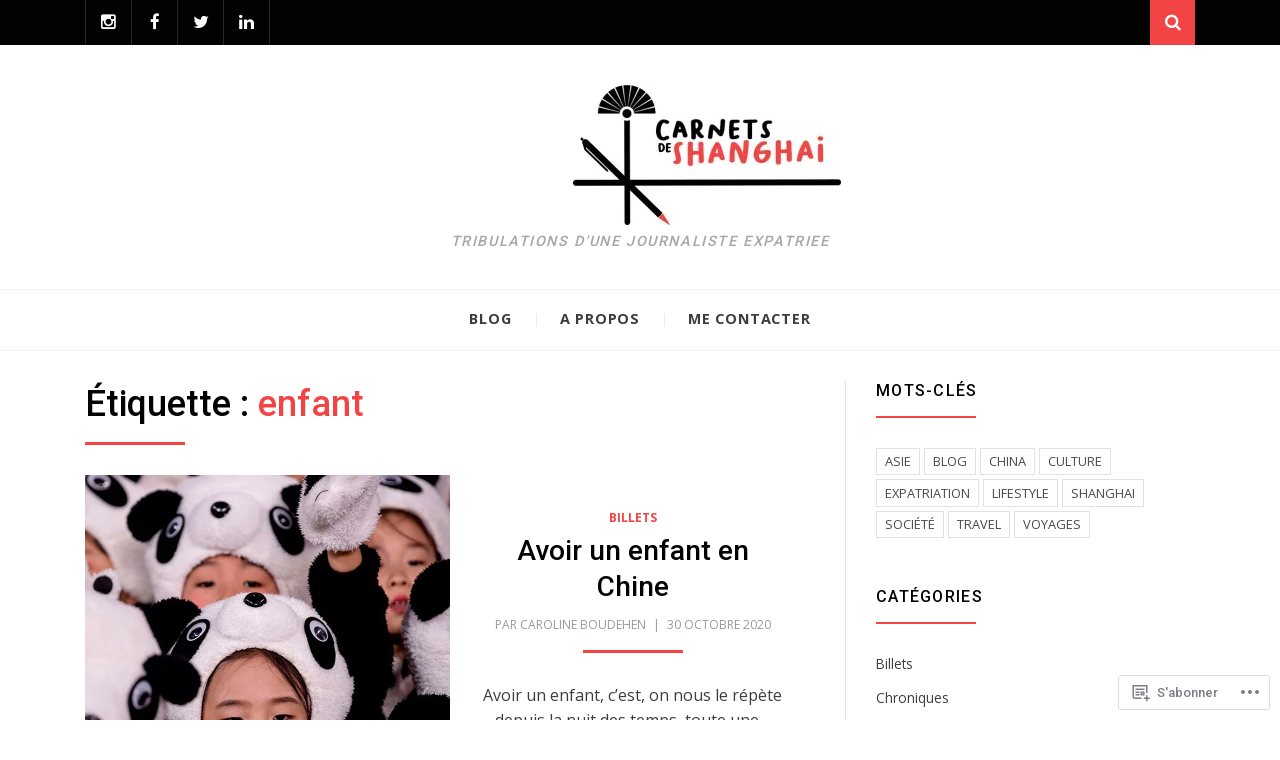

--- FILE ---
content_type: text/css;charset=utf-8
request_url: https://s0.wp.com/?custom-css=1&csblog=7cqyS&cscache=6&csrev=58
body_size: 581
content:
@media (max-width:767px){.site-header{padding:.5rem 0}}.site-logo{max-height:200px;margin:0 25%}@media (max-width:767px){.site-logo{width:50%;max-height:100px}}h2.site-title{display:none}h3.site-description{font-size:.9rem;letter-spacing:.1rem;font-style:italic !important;color:#a7a7a7;line-height:.9rem}@media (max-width:419px){h3.site-description{font-size:.65rem}}.toggle-menu-wrapper{margin:.5rem 0 0}#menu-menu_principal li a{font-size:.9rem;letter-spacing:.05rem}input,textarea{box-shadow:none;text-shadow:none}.more-link{border-bottom:none}.post-navigation .meta-nav{font-size:.8rem;color:#020202;border:solid 1px #020202;padding:.2rem;width:100px;text-align:center;font-weight:400}.post-navigation .meta-nav:hover{color:#f24444;border:solid 1px #f24444}.wf-active .widget .widget-title{letter-spacing:.08rem;font-size:1rem;font-weight:400}.blockquote{border-left:2px solid #f24444}.comment{font-size:.9rem;line-height:1.1rem}.sidebar{font-size:.85rem;border-left:solid 1px #e1e1e1;line-height:1.2rem}@media (max-width:1199px){.sidebar{border:none}}.widget .widget-title::after{height:2px}.wp_widget_tag_cloud a,.wp_widget_tag_cloud a:visited{background-color:#fff;border:solid 1px #e1e1e1;padding:.2rem .5rem;font-size:.8rem !important;color:#4a4a4a}.credits,.entry-meta-footer{display:none}.jp-relatedposts{border-top:solid 1px #e1e1e1}.author-info{display:none}.comment-list > li > .comment-body{padding-left:0}.site-footer-widgets{border-top:solid 1px #3d3d3d}.sd-social-icon .sd-content ul li a.sd-button,.sd-social-text .sd-content ul li a.sd-button,.sd-content ul li a.sd-button,.sd-content ul li .option a.share-ustom,.sd-content ul li.preview-item div.option.option-smart-off a,.sd-content ul li.advanced a.share-more,.sd-social-icon-text .sd-content ul li a.sd-button,.sd-social-official .sd-content > ul > li > a.sd-button,#sharing_email .sharing_send,.sd-social-official .sd-content > ul > li .digg_button > a{background-color:#fff;border-radius:0;box-shadow:none;text-shadow:none}